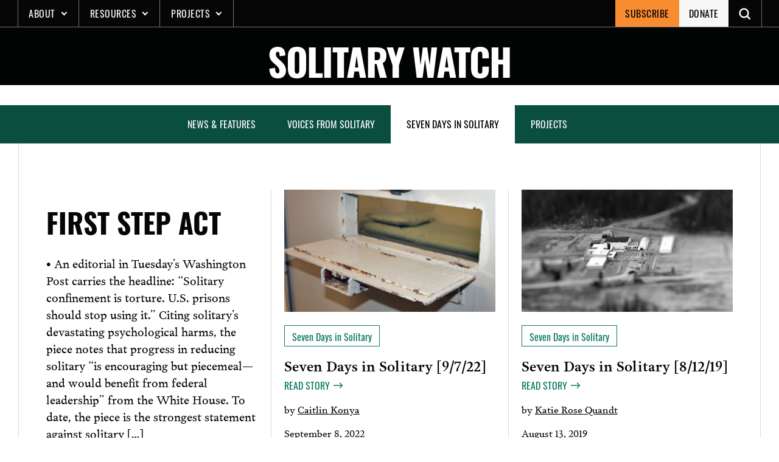

--- FILE ---
content_type: text/html; charset=UTF-8
request_url: https://solitarywatch.org/tag/first-step-act/
body_size: 17947
content:
<!doctype html>
<html lang="en-US" xmlns:og="http://opengraphprotocol.org/schema/" xmlns:fb="http://www.facebook.com/2008/fbml">

	<!--Head-->
	<head>
		<meta charset="UTF-8">
		<meta name="viewport" content="width=device-width, initial-scale=1">
		<link rel="profile" href="https://gmpg.org/xfn/11">
		<meta name='robots' content='index, follow, max-image-preview:large, max-snippet:-1, max-video-preview:-1' />
<!-- Jetpack Site Verification Tags -->
<meta name="google-site-verification" content="531i_2cZhjGp9aCCNKgNtAHbPxM2k6CIHARxkCRca6s" />

	<!-- This site is optimized with the Yoast SEO plugin v26.5 - https://yoast.com/wordpress/plugins/seo/ -->
	<link media="all" href="https://solitarywatch.org/wp-content/cache/autoptimize/css/autoptimize_5535a6f31bf0e6118ccc67699293eee6.css" rel="stylesheet"><title>First Step Act Archives - Solitary Watch</title>
	<link rel="canonical" href="https://solitarywatch.org/tag/first-step-act/" />
	<meta property="og:locale" content="en_US" />
	<meta property="og:type" content="article" />
	<meta property="og:title" content="First Step Act Archives - Solitary Watch" />
	<meta property="og:url" content="https://solitarywatch.org/tag/first-step-act/" />
	<meta property="og:site_name" content="Solitary Watch" />
	<meta property="og:image" content="https://solitarywatch.org/wp-content/uploads/2021/11/solitary-prisoner.jpg" />
	<meta property="og:image:width" content="852" />
	<meta property="og:image:height" content="480" />
	<meta property="og:image:type" content="image/jpeg" />
	<meta name="twitter:card" content="summary_large_image" />
	<meta name="twitter:site" content="@solitarywatch" />
	<script type="application/ld+json" class="yoast-schema-graph">{"@context":"https://schema.org","@graph":[{"@type":"CollectionPage","@id":"https://solitarywatch.org/tag/first-step-act/","url":"https://solitarywatch.org/tag/first-step-act/","name":"First Step Act Archives - Solitary Watch","isPartOf":{"@id":"https://solitarywatch.org/#website"},"primaryImageOfPage":{"@id":"https://solitarywatch.org/tag/first-step-act/#primaryimage"},"image":{"@id":"https://solitarywatch.org/tag/first-step-act/#primaryimage"},"thumbnailUrl":"https://solitarywatch.org/wp-content/uploads/2022/06/2012_US_youthinsolitary_BD.jpg","breadcrumb":{"@id":"https://solitarywatch.org/tag/first-step-act/#breadcrumb"},"inLanguage":"en-US"},{"@type":"ImageObject","inLanguage":"en-US","@id":"https://solitarywatch.org/tag/first-step-act/#primaryimage","url":"https://solitarywatch.org/wp-content/uploads/2022/06/2012_US_youthinsolitary_BD.jpg","contentUrl":"https://solitarywatch.org/wp-content/uploads/2022/06/2012_US_youthinsolitary_BD.jpg","width":300,"height":114,"caption":"Open slot in jail cell door"},{"@type":"BreadcrumbList","@id":"https://solitarywatch.org/tag/first-step-act/#breadcrumb","itemListElement":[{"@type":"ListItem","position":1,"name":"Home","item":"https://solitarywatch.org/"},{"@type":"ListItem","position":2,"name":"First Step Act"}]},{"@type":"WebSite","@id":"https://solitarywatch.org/#website","url":"https://solitarywatch.org/","name":"Solitary Watch","description":"Shining Light Into the Darkest Corners of the U.S Punishment System","publisher":{"@id":"https://solitarywatch.org/#organization"},"potentialAction":[{"@type":"SearchAction","target":{"@type":"EntryPoint","urlTemplate":"https://solitarywatch.org/?s={search_term_string}"},"query-input":{"@type":"PropertyValueSpecification","valueRequired":true,"valueName":"search_term_string"}}],"inLanguage":"en-US"},{"@type":"Organization","@id":"https://solitarywatch.org/#organization","name":"Solitary Watch","url":"https://solitarywatch.org/","logo":{"@type":"ImageObject","inLanguage":"en-US","@id":"https://solitarywatch.org/#/schema/logo/image/","url":"https://solitarywatch.org/wp-content/uploads/2023/07/sw_dot_org-stacked-wob-square-2000px-e1689695276565.png","contentUrl":"https://solitarywatch.org/wp-content/uploads/2023/07/sw_dot_org-stacked-wob-square-2000px-e1689695276565.png","width":1600,"height":1600,"caption":"Solitary Watch"},"image":{"@id":"https://solitarywatch.org/#/schema/logo/image/"},"sameAs":["https://www.facebook.com/SolitaryWatch/","https://x.com/solitarywatch","https://www.linkedin.com/company/solitary-watch/","https://www.instagram.com/solitary_watch"]}]}</script>
	<!-- / Yoast SEO plugin. -->


<link rel='dns-prefetch' href='//js.stripe.com' />
<link rel='dns-prefetch' href='//stats.wp.com' />
<link rel='dns-prefetch' href='//fonts.googleapis.com' />
<link rel='dns-prefetch' href='//use.typekit.net' />
<link rel='dns-prefetch' href='//jetpack.wordpress.com' />
<link rel='dns-prefetch' href='//s0.wp.com' />
<link rel='dns-prefetch' href='//public-api.wordpress.com' />
<link rel='dns-prefetch' href='//0.gravatar.com' />
<link rel='dns-prefetch' href='//1.gravatar.com' />
<link rel='dns-prefetch' href='//2.gravatar.com' />
<link rel='dns-prefetch' href='//www.googletagmanager.com' />
<link href='https://sp-ao.shortpixel.ai' rel='preconnect' />
<link rel="alternate" type="application/rss+xml" title="Solitary Watch &raquo; Feed" href="https://solitarywatch.org/feed/" />
<link rel="alternate" type="application/rss+xml" title="Solitary Watch &raquo; Comments Feed" href="https://solitarywatch.org/comments/feed/" />
<link rel="alternate" type="application/rss+xml" title="Solitary Watch &raquo; First Step Act Tag Feed" href="https://solitarywatch.org/tag/first-step-act/feed/" />

<link rel='stylesheet' id='givewp-campaign-blocks-fonts-css' href='https://fonts.googleapis.com/css2?family=Inter%3Awght%40400%3B500%3B600%3B700&#038;display=swap&#038;ver=6.9' type='text/css' media='all' />














<link rel='stylesheet' id='sw-fonts-css' href='https://use.typekit.net/icp0jla.css?ver=1.0.0' type='text/css' media='all' />

<script type="text/javascript" src="https://solitarywatch.org/wp-includes/js/jquery/jquery.min.js?ver=3.7.1" id="jquery-core-js"></script>



<script type="text/javascript" id="jquery-ui-datepicker-js-after">
/* <![CDATA[ */
jQuery(function(jQuery){jQuery.datepicker.setDefaults({"closeText":"Close","currentText":"Today","monthNames":["January","February","March","April","May","June","July","August","September","October","November","December"],"monthNamesShort":["Jan","Feb","Mar","Apr","May","Jun","Jul","Aug","Sep","Oct","Nov","Dec"],"nextText":"Next","prevText":"Previous","dayNames":["Sunday","Monday","Tuesday","Wednesday","Thursday","Friday","Saturday"],"dayNamesShort":["Sun","Mon","Tue","Wed","Thu","Fri","Sat"],"dayNamesMin":["S","M","T","W","T","F","S"],"dateFormat":"MM d, yy","firstDay":1,"isRTL":false});});
//# sourceURL=jquery-ui-datepicker-js-after
/* ]]> */
</script>






<script type="text/javascript" src="https://solitarywatch.org/wp-includes/js/dist/dom-ready.min.js?ver=f77871ff7694fffea381" id="wp-dom-ready-js"></script>
<script type="text/javascript" src="https://solitarywatch.org/wp-includes/js/dist/hooks.min.js?ver=dd5603f07f9220ed27f1" id="wp-hooks-js"></script>
<script type="text/javascript" src="https://solitarywatch.org/wp-includes/js/dist/i18n.min.js?ver=c26c3dc7bed366793375" id="wp-i18n-js"></script>
<script type="text/javascript" id="wp-i18n-js-after">
/* <![CDATA[ */
wp.i18n.setLocaleData( { 'text direction\u0004ltr': [ 'ltr' ] } );
//# sourceURL=wp-i18n-js-after
/* ]]> */
</script>
<script type="text/javascript" src="https://solitarywatch.org/wp-includes/js/dist/a11y.min.js?ver=cb460b4676c94bd228ed" id="wp-a11y-js"></script>
<script type="text/javascript" id="plupload-handlers-js-extra">
/* <![CDATA[ */
var pluploadL10n = {"queue_limit_exceeded":"You have attempted to queue too many files.","file_exceeds_size_limit":"%s exceeds the maximum upload size for this site.","zero_byte_file":"This file is empty. Please try another.","invalid_filetype":"This file cannot be processed by the web server.","not_an_image":"This file is not an image. Please try another.","image_memory_exceeded":"Memory exceeded. Please try another smaller file.","image_dimensions_exceeded":"This is larger than the maximum size. Please try another.","default_error":"An error occurred in the upload. Please try again later.","missing_upload_url":"There was a configuration error. Please contact the server administrator.","upload_limit_exceeded":"You may only upload 1 file.","http_error":"Unexpected response from the server. The file may have been uploaded successfully. Check in the Media Library or reload the page.","http_error_image":"The server cannot process the image. This can happen if the server is busy or does not have enough resources to complete the task. Uploading a smaller image may help. Suggested maximum size is 2560 pixels.","upload_failed":"Upload failed.","big_upload_failed":"Please try uploading this file with the %1$sbrowser uploader%2$s.","big_upload_queued":"%s exceeds the maximum upload size for the multi-file uploader when used in your browser.","io_error":"IO error.","security_error":"Security error.","file_cancelled":"File canceled.","upload_stopped":"Upload stopped.","dismiss":"Dismiss","crunching":"Crunching\u2026","deleted":"moved to the Trash.","error_uploading":"\u201c%s\u201d has failed to upload.","unsupported_image":"This image cannot be displayed in a web browser. For best results convert it to JPEG before uploading.","noneditable_image":"The web server cannot generate responsive image sizes for this image. Convert it to JPEG or PNG before uploading.","file_url_copied":"The file URL has been copied to your clipboard"};
//# sourceURL=plupload-handlers-js-extra
/* ]]> */
</script>

<script type="text/javascript" id="give_ffm_frontend-js-extra">
/* <![CDATA[ */
var give_ffm_frontend = {"ajaxurl":"https://solitarywatch.org/wp-admin/admin-ajax.php","error_message":"Please complete all required fields","submit_button_text":"Donate Now","nonce":"1adeb77f0a","confirmMsg":"Are you sure?","i18n":{"timepicker":{"choose_time":"Choose Time","time":"Time","hour":"Hour","minute":"Minute","second":"Second","done":"Done","now":"Now"},"repeater":{"max_rows":"You have added the maximum number of fields allowed."}},"plupload":{"url":"https://solitarywatch.org/wp-admin/admin-ajax.php?nonce=0f78ed910f","flash_swf_url":"https://solitarywatch.org/wp-includes/js/plupload/plupload.flash.swf","filters":[{"title":"Allowed Files","extensions":"*"}],"multipart":true,"urlstream_upload":true}};
//# sourceURL=give_ffm_frontend-js-extra
/* ]]> */
</script>

<script type="text/javascript" id="give-stripe-js-js-extra">
/* <![CDATA[ */
var give_stripe_vars = {"zero_based_currency":"","zero_based_currencies_list":["JPY","KRW","CLP","ISK","BIF","DJF","GNF","KHR","KPW","LAK","LKR","MGA","MZN","VUV"],"sitename":"Solitary Watch","checkoutBtnTitle":"Donate","publishable_key":"pk_live_51KoFeBE7swDatBCFnVi5ZEGxwLfCOcxoXKXBdAatyV9w0XUSPR8mUrDf3OKmwqojFjdsbVTWeODaPl0H3daZq4Qu00yln1MyH3","checkout_image":"","checkout_address":"on","checkout_processing_text":"Donation Processing...","give_version":"4.13.2","cc_fields_format":"single","card_number_placeholder_text":"Card Number","card_cvc_placeholder_text":"CVC","donate_button_text":"Donate Now","element_font_styles":{"cssSrc":false},"element_base_styles":{"color":"#32325D","fontWeight":500,"fontSize":"16px","fontSmoothing":"antialiased","::placeholder":{"color":"#222222"},":-webkit-autofill":{"color":"#e39f48"}},"element_complete_styles":{},"element_empty_styles":{},"element_invalid_styles":{},"float_labels":"","base_country":"US","preferred_locale":"en","stripe_card_update":"","stripe_becs_update":""};
//# sourceURL=give-stripe-js-js-extra
/* ]]> */
</script>
<script type="text/javascript" src="https://js.stripe.com/v3/?ver=4.13.2" id="give-stripe-js-js"></script>

<script type="text/javascript" id="give-js-extra">
/* <![CDATA[ */
var give_global_vars = {"ajaxurl":"https://solitarywatch.org/wp-admin/admin-ajax.php","checkout_nonce":"f8c8cc05df","currency":"USD","currency_sign":"$","currency_pos":"before","thousands_separator":",","decimal_separator":".","no_gateway":"Please select a payment method.","bad_minimum":"The minimum custom donation amount for this form is","bad_maximum":"The maximum custom donation amount for this form is","general_loading":"Loading...","purchase_loading":"Please Wait...","textForOverlayScreen":"\u003Ch3\u003EProcessing...\u003C/h3\u003E\u003Cp\u003EThis will only take a second!\u003C/p\u003E","number_decimals":"2","is_test_mode":"","give_version":"4.13.2","magnific_options":{"main_class":"give-modal","close_on_bg_click":false},"form_translation":{"payment-mode":"Please select payment mode.","give_first":"Please enter your first name.","give_last":"Please enter your last name.","give_email":"Please enter a valid email address.","give_user_login":"Invalid email address or username.","give_user_pass":"Enter a password.","give_user_pass_confirm":"Enter the password confirmation.","give_agree_to_terms":"You must agree to the terms and conditions."},"confirm_email_sent_message":"Please check your email and click on the link to access your complete donation history.","ajax_vars":{"ajaxurl":"https://solitarywatch.org/wp-admin/admin-ajax.php","ajaxNonce":"37a083d2eb","loading":"Loading","select_option":"Please select an option","default_gateway":"stripe","permalinks":"1","number_decimals":2},"cookie_hash":"990b04a7e754e3e7b9bd1dbd83d85e61","session_nonce_cookie_name":"wp-give_session_reset_nonce_990b04a7e754e3e7b9bd1dbd83d85e61","session_cookie_name":"wp-give_session_990b04a7e754e3e7b9bd1dbd83d85e61","delete_session_nonce_cookie":"0"};
var giveApiSettings = {"root":"https://solitarywatch.org/wp-json/give-api/v2/","rest_base":"give-api/v2"};
//# sourceURL=give-js-extra
/* ]]> */
</script>

<script type="text/javascript" id="give-fee-recovery-js-extra">
/* <![CDATA[ */
var give_fee_recovery_object = {"give_fee_zero_based_currency":"[\"JPY\",\"KRW\",\"CLP\",\"ISK\",\"BIF\",\"DJF\",\"GNF\",\"KHR\",\"KPW\",\"LAK\",\"LKR\",\"MGA\",\"MZN\",\"VUV\"]"};
//# sourceURL=give-fee-recovery-js-extra
/* ]]> */
</script>


<script type="text/javascript" id="give_recurring_script-js-extra">
/* <![CDATA[ */
var Give_Recurring_Vars = {"email_access":"1","pretty_intervals":{"1":"Every","2":"Every two","3":"Every three","4":"Every four","5":"Every five","6":"Every six"},"pretty_periods":{"day":"Daily","week":"Weekly","month":"Monthly","quarter":"Quarterly","half-year":"Semi-Annually","year":"Yearly"},"messages":{"daily_forbidden":"The selected payment method does not support daily recurring giving. Please select another payment method or supported giving frequency.","confirm_cancel":"Are you sure you want to cancel this subscription?"},"multi_level_message_pre_text":"You have chosen to donate"};
//# sourceURL=give_recurring_script-js-extra
/* ]]> */
</script>

<link rel="https://api.w.org/" href="https://solitarywatch.org/wp-json/" /><link rel="alternate" title="JSON" type="application/json" href="https://solitarywatch.org/wp-json/wp/v2/tags/105928806" /><link rel="EditURI" type="application/rsd+xml" title="RSD" href="https://solitarywatch.org/xmlrpc.php?rsd" />
<meta name="generator" content="WordPress 6.9" />
<meta name="generator" content="Site Kit by Google 1.167.0" /><script id="mcjs">!function(c,h,i,m,p){m=c.createElement(h),p=c.getElementsByTagName(h)[0],m.async=1,m.src=i,p.parentNode.insertBefore(m,p)}(document,"script","https://chimpstatic.com/mcjs-connected/js/users/bff3eb200558daa60c868800a/1fb3f5a49f2da88a44b007d8c.js");</script>
<!-- Google tag (gtag.js) -->
<script async src="https://www.googletagmanager.com/gtag/js?id=G-804JP2FBDH"></script>
<script>
  window.dataLayer = window.dataLayer || [];
  function gtag(){dataLayer.push(arguments);}
  gtag('js', new Date());

  gtag('config', 'G-804JP2FBDH');
</script><script type="text/javascript">//<![CDATA[
  function external_links_in_new_windows_loop() {
    if (!document.links) {
      document.links = document.getElementsByTagName('a');
    }
    var change_link = false;
    var force = '';
    var ignore = '';

    for (var t=0; t<document.links.length; t++) {
      var all_links = document.links[t];
      change_link = false;
      
      if(document.links[t].hasAttribute('onClick') == false) {
        // forced if the address starts with http (or also https), but does not link to the current domain
        if(all_links.href.search(/^http/) != -1 && all_links.href.search('solitarywatch.org') == -1 && all_links.href.search(/^#/) == -1) {
          // console.log('Changed ' + all_links.href);
          change_link = true;
        }
          
        if(force != '' && all_links.href.search(force) != -1) {
          // forced
          // console.log('force ' + all_links.href);
          change_link = true;
        }
        
        if(ignore != '' && all_links.href.search(ignore) != -1) {
          // console.log('ignore ' + all_links.href);
          // ignored
          change_link = false;
        }

        if(change_link == true) {
          // console.log('Changed ' + all_links.href);
          document.links[t].setAttribute('onClick', 'javascript:window.open(\'' + all_links.href.replace(/'/g, '') + '\', \'_blank\', \'noopener\'); return false;');
          document.links[t].removeAttribute('target');
        }
      }
    }
  }
  
  // Load
  function external_links_in_new_windows_load(func)
  {  
    var oldonload = window.onload;
    if (typeof window.onload != 'function'){
      window.onload = func;
    } else {
      window.onload = function(){
        oldonload();
        func();
      }
    }
  }

  external_links_in_new_windows_load(external_links_in_new_windows_loop);
  //]]></script>

<meta name="generator" content="Give v4.13.2" />
	
		
<!-- Meta Pixel Code -->
<script type='text/javascript'>
!function(f,b,e,v,n,t,s){if(f.fbq)return;n=f.fbq=function(){n.callMethod?
n.callMethod.apply(n,arguments):n.queue.push(arguments)};if(!f._fbq)f._fbq=n;
n.push=n;n.loaded=!0;n.version='2.0';n.queue=[];t=b.createElement(e);t.async=!0;
t.src=v;s=b.getElementsByTagName(e)[0];s.parentNode.insertBefore(t,s)}(window,
document,'script','https://connect.facebook.net/en_US/fbevents.js');
</script>
<!-- End Meta Pixel Code -->
<script type='text/javascript'>var url = window.location.origin + '?ob=open-bridge';
            fbq('set', 'openbridge', '700872872582740', url);
fbq('init', '700872872582740', {}, {
    "agent": "wordpress-6.9-4.1.5"
})</script><script type='text/javascript'>
    fbq('track', 'PageView', []);
  </script>
<!-- Google Tag Manager snippet added by Site Kit -->
<script type="text/javascript">
/* <![CDATA[ */

			( function( w, d, s, l, i ) {
				w[l] = w[l] || [];
				w[l].push( {'gtm.start': new Date().getTime(), event: 'gtm.js'} );
				var f = d.getElementsByTagName( s )[0],
					j = d.createElement( s ), dl = l != 'dataLayer' ? '&l=' + l : '';
				j.async = true;
				j.src = 'https://www.googletagmanager.com/gtm.js?id=' + i + dl;
				f.parentNode.insertBefore( j, f );
			} )( window, document, 'script', 'dataLayer', 'GTM-M8Z9PJQL' );
			
/* ]]> */
</script>

<!-- End Google Tag Manager snippet added by Site Kit -->
<link rel="icon" href="https://sp-ao.shortpixel.ai/client/to_auto,q_glossy,ret_img,w_32,h_32/https://solitarywatch.org/wp-content/uploads/2022/04/cropped-sw-favicon@512x512-32x32.png" sizes="32x32" />
<link rel="icon" href="https://sp-ao.shortpixel.ai/client/to_auto,q_glossy,ret_img,w_192,h_192/https://solitarywatch.org/wp-content/uploads/2022/04/cropped-sw-favicon@512x512-192x192.png" sizes="192x192" />
<link rel="apple-touch-icon" href="https://sp-ao.shortpixel.ai/client/to_auto,q_glossy,ret_img,w_180,h_180/https://solitarywatch.org/wp-content/uploads/2022/04/cropped-sw-favicon@512x512-180x180.png" />
<meta name="msapplication-TileImage" content="https://solitarywatch.org/wp-content/uploads/2022/04/cropped-sw-favicon@512x512-270x270.png" />
		
			</head>
	<!--END Head-->

<body class="archive tag tag-first-step-act tag-105928806 wp-custom-logo wp-theme-sw give-recurring jps-theme-sw" id="body">
		<!-- Google Tag Manager (noscript) snippet added by Site Kit -->
		<noscript>
			<iframe src="https://www.googletagmanager.com/ns.html?id=GTM-M8Z9PJQL" height="0" width="0" style="display:none;visibility:hidden"></iframe>
		</noscript>
		<!-- End Google Tag Manager (noscript) snippet added by Site Kit -->
		
<!-- Meta Pixel Code -->
<noscript>
<img height="1" width="1" style="display:none" alt="fbpx"
src="https://www.facebook.com/tr?id=700872872582740&ev=PageView&noscript=1" />
</noscript>
<!-- End Meta Pixel Code -->
	<div id="page" class="site">
		<a class="skip-link screen-reader-text" href="#primary">Skip to content</a>

		

		<!--Header-->
		<div id="headerOuter">
			<!--Alertbar-->
			
			<!--END Alertbar-->
			<header class="header header--site" id="header">
				
<div class="header__logo-outer">
    <a href="https://solitarywatch.org/" class="custom-logo-link" rel="home"><img width="100" height="100" src="https://sp-ao.shortpixel.ai/client/to_auto,q_glossy,ret_img,w_100,h_100/https://solitarywatch.org/wp-content/uploads/2022/02/sw-menu-logo.png" class="custom-logo" alt="SW logo" decoding="async" /></a></div>				<div class="header__mobile-btn">
    <button 
        class="nav-toggler collapsed"
        id="navOpen" 
        onclick="this.classList.toggle('opened');this.setAttribute('aria-expanded', this.classList.contains('opened'))" 
        data-target="#PrimaryNav"
        data-toggle="collapse"
        aria-controls="mainNav" 
        aria-expanded="false" 
        aria-label="Toggle navigation"
    >
    <svg viewBox="0 0 100 80" width="30" height="30" class="header__mobile-btn--ico">
        <rect y="16" width="95" height="8" fill="#fff"></rect>
        <rect y="45" width="80" height="8" fill="#fff"></rect>
        <rect y="72" width="95" height="8" fill="#fff"></rect>
    </svg>

    <span class="header__mobile-btn--txt">MENU</span>
    </button>
</div>				

<nav class="header__nav" id="mainNav" aria-label="primary">
    <div class="mobile-nav-header">
        <span class="menu-label">MENU</span>
        
    <button type='button' class='btn btn--close mobile-nav-close'  id='mobileNavClose' aria-controls='mainNav'>
      <p class='scrn-rdr-txt'>close</p>
        <svg xmlns='http://www.w3.org/2000/svg' width='19' height='18' viewbox='0 0 19 19' aria-hidden='true'>
          <title>Close view</title>
          <g transform='translate(-206.694 -4382.689)'>
            <g transform='translate(207.755 4383.75)'>
              <path class='ico__path' d='M207.755,4401.75l18-18' transform='translate(-207.755 -4383.75)' />
              <path class='ico__path' d='M225.755,4401.75l-18-18' transform='translate(-207.755 -4383.75)' />
            </g>
          </g>
        </svg>
        <span>close</span>
      
      
    </button>        <div class="mobile-nav-header__bottom"></div>
    </div>
    <label for="searchForm" class="scrn-rdr-txt">Search Solitary Watch</label>
    <form role="search" method="get" id="searchForm" class="header__search-form" action="https://solitarywatch.org/">
        <input type="search" class="search-field" id="searchInput" name="s" title="search" placeholder="Search Solitary Watch&hellip;" value="" />
        <button type="submit" class="search-submit search-btn" aria-label="Open Search">
            <span class="scrn-rdr-txt">Search</span>
            <svg class="hide-desktop" width="22" height="22" viewBox="0 0 22 22" fill="none" xmlns="http://www.w3.org/2000/svg">
                <path d="M21.5625 19.8125L15.0633 13.3121C16.0629 11.9996 16.6254 10.3121 16.6254 8.4992C16.6254 3.9992 13.0008 0.374603 8.5008 0.374603C4.0008 0.374603 0.375 4.0004 0.375 8.5004C0.375 13.0004 3.9996 16.625 8.4996 16.625C10.3125 16.625 11.9367 16.0625 13.3125 15.0629L19.8129 21.5633C20.0625 21.8129 20.3754 21.9383 20.6883 21.9383C21.0012 21.9383 21.3129 21.8129 21.5637 21.5633C22.0629 21.0629 22.0629 20.3129 21.5625 19.8125L21.5625 19.8125ZM8.5008 14.1254C5.3754 14.1254 2.8758 11.6258 2.8758 8.5004C2.8758 5.375 5.3754 2.8754 8.5008 2.8754C11.6262 2.8754 14.1258 5.375 14.1258 8.5004C14.1258 11.6246 11.625 14.1254 8.5008 14.1254Z" fill="#f8f7f7"></path>
            </svg>
            <svg class="hide-mobile" width="24" height="24" xmlns="http://www.w3.org/2000/svg" fill-rule="evenodd" clip-rule="evenodd">
                <path d="M21.883 12l-7.527 6.235.644.765 9-7.521-9-7.479-.645.764 7.529 6.236h-21.884v1h21.883z" fill="#f8f7f7"/>
            </svg>
        </button>
    </form>
    <div class="header__nav-mobile-scroll">
        <ul id="menuPrimary" class="header__nav-menu"><li id="menu-item-24593" class="menu-item menu-item-type-custom menu-item-object-custom menu-item-has-children menu-item-24593"><a href="#">About</a>
<ul class="sub-menu">
	<li id="menu-item-11380" class="menu-item menu-item-type-post_type menu-item-object-page menu-item-11380"><a href="https://solitarywatch.org/about/">About Solitary Watch</a></li>
	<li id="menu-item-27480" class="menu-item menu-item-type-post_type menu-item-object-page menu-item-27480"><a href="https://solitarywatch.org/about/staff-advisors/">Staff &#038; Advisors</a></li>
	<li id="menu-item-27655" class="menu-item menu-item-type-post_type menu-item-object-page menu-item-27655"><a href="https://solitarywatch.org/about/internships/">Internships &#038; Volunteer Opportunities</a></li>
	<li id="menu-item-27481" class="menu-item menu-item-type-post_type menu-item-object-page menu-item-27481"><a href="https://solitarywatch.org/about/supporters/">Support SW</a></li>
	<li id="menu-item-24598" class="menu-item menu-item-type-post_type menu-item-object-page menu-item-24598"><a href="https://solitarywatch.org/contact/">Contact</a></li>
</ul>
</li>
<li id="menu-item-24594" class="menu-item menu-item-type-custom menu-item-object-custom menu-item-has-children menu-item-24594"><a href="#">Resources</a>
<ul class="sub-menu">
	<li id="menu-item-24596" class="menu-item menu-item-type-post_type menu-item-object-page menu-item-24596"><a href="https://solitarywatch.org/facts/faq/">Solitary Confinement in the U.S.: The Facts (English, Spanish &#038; French)</a></li>
	<li id="menu-item-24597" class="menu-item menu-item-type-post_type menu-item-object-page menu-item-24597"><a href="https://solitarywatch.org/facts/fact-sheets/">SW Fact Sheets</a></li>
	<li id="menu-item-34980" class="menu-item menu-item-type-post_type menu-item-object-page menu-item-34980"><a href="https://solitarywatch.org/off-site-articles/">SW in Other Media Outlets</a></li>
	<li id="menu-item-32119" class="menu-item menu-item-type-post_type menu-item-object-page menu-item-32119"><a href="https://solitarywatch.org/calculating-torture/">SW Reports: Calculating Torture: 2023 Count of People in Solitary</a></li>
	<li id="menu-item-27455" class="menu-item menu-item-type-custom menu-item-object-custom menu-item-27455"><a href="https://solitarywatch.org/2020/06/15/new-report-finds-that-500-increase-in-use-of-solitary-confinement-during-covid-19-puts-hundreds-of-thousands-of-people-at-risk/">SW Reports: COVID-19 and Solitary</a></li>
	<li id="menu-item-27454" class="menu-item menu-item-type-post_type menu-item-object-post menu-item-27454"><a href="https://solitarywatch.org/2019/06/25/groundbreaking-new-report-exposes-impact-of-solitary-confinement-in-louisiana-state-prisons/">SW Reports: Louisiana On Lockdown</a></li>
	<li id="menu-item-27452" class="menu-item menu-item-type-post_type menu-item-object-page menu-item-27452"><a href="https://solitarywatch.org/new-book-hell-is-a-very-small-place-voices-from-solitary-confinement/">SW Book: Hell Is A Very Small Place (with Reading Guide)</a></li>
	<li id="menu-item-34621" class="menu-item menu-item-type-post_type menu-item-object-page menu-item-34621"><a href="https://solitarywatch.org/resources-for-action/">Resources For Action</a></li>
</ul>
</li>
<li id="menu-item-24595" class="menu-item menu-item-type-custom menu-item-object-custom menu-item-has-children menu-item-24595"><a href="#">Projects</a>
<ul class="sub-menu">
	<li id="menu-item-27506" class="menu-item menu-item-type-post_type menu-item-object-page menu-item-27506"><a href="https://solitarywatch.org/reporting-project/">The Ridgeway Reporting Project</a></li>
	<li id="menu-item-24603" class="menu-item menu-item-type-post_type menu-item-object-page menu-item-24603"><a href="https://solitarywatch.org/about-lifelines/">Lifelines to Solitary</a></li>
	<li id="menu-item-24604" class="menu-item menu-item-type-post_type menu-item-object-page menu-item-24604"><a href="https://solitarywatch.org/photo-requests-solitary/">Photo Requests From Solitary</a></li>
</ul>
</li>
</ul>    </div>
</nav>				
<div id="secondaryNav" class="header__nav-secondary">
    <nav class="header__secondary-nav" id="secondaryNav" aria-label="secondary">
        <ul id="menuSecondary" class="header__nav-secondary"><li id="menu-item-24589" class="menu-item menu-item-type-custom menu-item-object-custom menu-item-24589"><a href="http://eepurl.com/dJw9co">Subscribe</a></li>
<li id="menu-item-27695" class="menu-item menu-item-type-post_type menu-item-object-give_forms menu-item-27695"><a href="https://solitarywatch.org/donations/donate/">Donate</a></li>
</ul>    </nav>
    <button class="btn open-search-btn" id="searchOpen" aria-label="Toggle search" aria-expanded="false" aria-controls="searchInput">
        <p class="scrn-rdr-txt">Search</p>
        <svg width="19" height="19" viewBox="0 0 19 19" fill="none" xmlns="http://www.w3.org/2000/svg">
            <path d="M21.5625 19.8125L15.0633 13.3121C16.0629 11.9996 16.6254 10.3121 16.6254 8.4992C16.6254 3.9992 13.0008 0.374603 8.5008 0.374603C4.0008 0.374603 0.375 4.0004 0.375 8.5004C0.375 13.0004 3.9996 16.625 8.4996 16.625C10.3125 16.625 11.9367 16.0625 13.3125 15.0629L19.8129 21.5633C20.0625 21.8129 20.3754 21.9383 20.6883 21.9383C21.0012 21.9383 21.3129 21.8129 21.5637 21.5633C22.0629 21.0629 22.0629 20.3129 21.5625 19.8125L21.5625 19.8125ZM8.5008 14.1254C5.3754 14.1254 2.8758 11.6258 2.8758 8.5004C2.8758 5.375 5.3754 2.8754 8.5008 2.8754C11.6262 2.8754 14.1258 5.375 14.1258 8.5004C14.1258 11.6246 11.625 14.1254 8.5008 14.1254Z" fill="#f8f7f7"></path>
        </svg>
    </button>
    
    <button type='button' class='btn btn--close search-close'  id='searchClose' >
      <p class='scrn-rdr-txt'>close</p>
        <svg xmlns='http://www.w3.org/2000/svg' width='19' height='18' viewbox='0 0 19 19' aria-hidden='true'>
          <title>Close view</title>
          <g transform='translate(-206.694 -4382.689)'>
            <g transform='translate(207.755 4383.75)'>
              <path class='ico__path' d='M207.755,4401.75l18-18' transform='translate(-207.755 -4383.75)' />
              <path class='ico__path' d='M225.755,4401.75l-18-18' transform='translate(-207.755 -4383.75)' />
            </g>
          </g>
        </svg>
        <span></span>
      
      
    </button></div>			</header>
		</div>
		<!--END Header-->
    
<header class='hero hero--txt-img-bkg int-header' id='banner' custom-attr='attr' ><div class='hero__container'><div class='hero__txt'><a href='https://solitarywatch.org'><h1  class='hero__title' >Solitary Watch</h1></a></div><div class='lazyload hero__img' aria-label='Hero image alt-text' data-bg="" style='background-image: url(data:image/svg+xml,%3Csvg%20xmlns=%22http://www.w3.org/2000/svg%22%20viewBox=%220%200%20500%20300%22%3E%3C/svg%3E)'></div></div></header>	

<div class="post-filters">
    <div class="btn-wrap">
        <button class="show-filters-btn" id="showFilters" aria-controls="postFilters" aria-expanded="false">Filters</button>
    </div>
    <nav class="filters" id="postFilters">
        <div class="actions">
            <span class="label">Filters</span>
            
    <button type='button' class='btn btn--close filters-close'  id='filtersClose' aria-controls='postFilters'>
      <p class='scrn-rdr-txt'>close</p>
        <svg xmlns='http://www.w3.org/2000/svg' width='19' height='18' viewbox='0 0 19 19' aria-hidden='true'>
          <title>Close view</title>
          <g transform='translate(-206.694 -4382.689)'>
            <g transform='translate(207.755 4383.75)'>
              <path class='ico__path' d='M207.755,4401.75l18-18' transform='translate(-207.755 -4383.75)' />
              <path class='ico__path' d='M225.755,4401.75l-18-18' transform='translate(-207.755 -4383.75)' />
            </g>
          </g>
        </svg>
        <span>close</span>
      
      
    </button>        </div>
        <div class="filter-btns">
            <ul>
                                                            <li >


                            <a id="filter-input-24584" aria-controls="grid" aria-selected="false" 
                                class="filter-btn " 
                                name="post-filter" 
                                href="https://solitarywatch.org/category/news-features/"
                            >
                            News &amp; Features                            </a>
                        </li>

                                            <li >


                            <a id="filter-input-24586" aria-controls="grid" aria-selected="false" 
                                class="filter-btn " 
                                name="post-filter" 
                                href="https://solitarywatch.org/category/voices/"
                            >
                            Voices from Solitary                            </a>
                        </li>

                                            <li >


                            <a id="filter-input-24585" aria-controls="grid" aria-selected="true" 
                                class="filter-btn  selected" 
                                name="post-filter" 
                                href="https://solitarywatch.org/category/seven-days/"
                            >
                            Seven Days in Solitary                            </a>
                        </li>

                                            <li >


                            <a id="filter-input-27381" aria-controls="grid" aria-selected="false" 
                                class="filter-btn " 
                                name="post-filter" 
                                href="https://solitarywatch.org/category/projects/"
                            >
                            Projects                            </a>
                        </li>

                                                </ul>
        </div>
    </nav>
</div>


 	<main id="primary" class="main container">
				<div class="grid" id="grid" role="region" aria-live="polite">
											<article class="grid__item" id="latestCallout">
							<div class="outer js-latest-link">
								<h2>First Step Act</h2>
								<div class="content" id="latestContent">
									<p class="js-latest-excerpt">•&nbsp;An editorial in Tuesday&#8217;s Washington Post carries the headline: &#8220;Solitary confinement is torture. U.S. prisons should stop using it.&#8221; Citing solitary&#8217;s devastating psychological harms, the piece notes that progress in reducing solitary &#8220;is encouraging but piecemeal—and would benefit from federal leadership&#8221; from the White House. To date, the piece is the strongest statement against solitary [&hellip;]</p>
								</div>
							</div>
						</article>
									<article class="grid__item post-js" id="post-29957">
					<div class="outer">
						<div class="lazyload img" data-bg="https://sp-ao.shortpixel.ai/client/to_auto,q_glossy,ret_img/https://solitarywatch.org/wp-content/uploads/2022/06/2012_US_youthinsolitary_BD.jpg" style="background-image: url(data:image/svg+xml,%3Csvg%20xmlns=%22http://www.w3.org/2000/svg%22%20viewBox=%220%200%20500%20300%22%3E%3C/svg%3E)"></div>
						<div class="content">
														<a class="cat-label__link" href="https://solitarywatch.org/category/seven-days/"><span class="cat-label">Seven Days in Solitary</span></a>
														
													<a class="grid__item--title" href="https://solitarywatch.org/2022/09/08/seven-days-in-solitary-9-07-22/">
								<h3 class="h6">Seven Days in Solitary [9/7/22]</h3>
								<span class="cta">Read Story 
                					<svg xmlns="http://www.w3.org/2000/svg" width="15.5" height="9.588" viewBox="0 0 15.5 9.588" aria-hidden="true"><title>Arrow pointing right</title><g transform="translate(6.75 1.061)"><g transform="translate(0 0)"><path d="M425.75,346h14" transform="translate(-431.75 -342.267)" fill="none" stroke="#7e7e7e" stroke-linecap="round" stroke-linejoin="round" stroke-width="1.5"/><path d="M431.75,335.5l3.733,3.733-3.733,3.733" transform="translate(-427.483 -335.5)" fill="none" stroke="#7e7e7e" stroke-linecap="round" stroke-linejoin="round" stroke-width="1.5"/></g></g></svg>
            					</span>
							</a>
							<div class="post-meta">
								<p class="auth">by <a href="https://solitarywatch.org/author/caitlin-konya/">Caitlin Konya</a></p>
								<p class="date">September 8, 2022</p>
							</div>
						</div>
					</div>
				</article>		
								
										<article class="grid__item post-js" id="post-21328">
					<div class="outer">
						<div class="lazyload img" data-bg="https://sp-ao.shortpixel.ai/client/to_auto,q_glossy,ret_img/https://solitarywatch.org/wp-content/uploads/2015/11/lemon_creek_cc_ts_low.jpg" style="background-image: url(data:image/svg+xml,%3Csvg%20xmlns=%22http://www.w3.org/2000/svg%22%20viewBox=%220%200%20500%20300%22%3E%3C/svg%3E)"></div>
						<div class="content">
														<a class="cat-label__link" href="https://solitarywatch.org/category/seven-days/"><span class="cat-label">Seven Days in Solitary</span></a>
														
													<a class="grid__item--title" href="https://solitarywatch.org/2019/08/13/seven-days-in-solitary-81219/">
								<h3 class="h6">Seven Days in Solitary [8/12/19]</h3>
								<span class="cta">Read Story 
                					<svg xmlns="http://www.w3.org/2000/svg" width="15.5" height="9.588" viewBox="0 0 15.5 9.588" aria-hidden="true"><title>Arrow pointing right</title><g transform="translate(6.75 1.061)"><g transform="translate(0 0)"><path d="M425.75,346h14" transform="translate(-431.75 -342.267)" fill="none" stroke="#7e7e7e" stroke-linecap="round" stroke-linejoin="round" stroke-width="1.5"/><path d="M431.75,335.5l3.733,3.733-3.733,3.733" transform="translate(-427.483 -335.5)" fill="none" stroke="#7e7e7e" stroke-linecap="round" stroke-linejoin="round" stroke-width="1.5"/></g></g></svg>
            					</span>
							</a>
							<div class="post-meta">
								<p class="auth">by <a href="https://solitarywatch.org/author/katierosequandt/">Katie Rose Quandt</a></p>
								<p class="date">August 13, 2019</p>
							</div>
						</div>
					</div>
				</article>		
								
										<article class="grid__item post-js" id="post-20484">
					<div class="outer">
						<div class="lazyload img" data-bg="https://sp-ao.shortpixel.ai/client/to_auto,q_glossy,ret_img/https://solitarywatch.org/wp-content/uploads/2017/04/supermaxdooraa-resized-feature-7days-redban.jpg" style="background-image: url(data:image/svg+xml,%3Csvg%20xmlns=%22http://www.w3.org/2000/svg%22%20viewBox=%220%200%20500%20300%22%3E%3C/svg%3E)"></div>
						<div class="content">
														<a class="cat-label__link" href="https://solitarywatch.org/category/news-features/"><span class="cat-label">News &amp; Features</span></a>
														
													<a class="grid__item--title" href="https://solitarywatch.org/2019/01/04/how-many-people-are-in-solitary-today/">
								<h3 class="h6">How Many People Are in Solitary Confinement Today?</h3>
								<span class="cta">Read Story 
                					<svg xmlns="http://www.w3.org/2000/svg" width="15.5" height="9.588" viewBox="0 0 15.5 9.588" aria-hidden="true"><title>Arrow pointing right</title><g transform="translate(6.75 1.061)"><g transform="translate(0 0)"><path d="M425.75,346h14" transform="translate(-431.75 -342.267)" fill="none" stroke="#7e7e7e" stroke-linecap="round" stroke-linejoin="round" stroke-width="1.5"/><path d="M431.75,335.5l3.733,3.733-3.733,3.733" transform="translate(-427.483 -335.5)" fill="none" stroke="#7e7e7e" stroke-linecap="round" stroke-linejoin="round" stroke-width="1.5"/></g></g></svg>
            					</span>
							</a>
							<div class="post-meta">
								<p class="auth">by <a href="https://solitarywatch.org/author/joshuamanson/">Joshua Manson</a></p>
								<p class="date">January 4, 2019</p>
							</div>
						</div>
					</div>
				</article>		
								
			
		

		</div>
		
 					<nav class="paging" role="navigation" aria-label="Pagination Navigation">
 					    <a href="https://solitarywatch.org/tag/first-step-act/" class="paging__prev  paging__prev--disabled " aria-label="Previous page">
 					    	<figure class="ico-prev">
                  <svg xmlns="http://www.w3.org/2000/svg" width="21.5" height="17.046" viewBox="0 0 21.5 17.046">
                    <g id="Group_5539" data-name="Group 5539" transform="translate(-554 -5579.589)">
                      <g id="Arrows-Diagrams_Arrows_arrow-right" data-name="Arrows-Diagrams / Arrows / arrow-right" transform="translate(565.8 5595.223) rotate(180)">
                        <g id="Group_73" data-name="Group 73" transform="translate(2.8 0)">
                          <g id="Regular_73" data-name="Regular 73">
                            <path id="Shape_254" data-name="Shape 254" d="M0,0,8,7.111,0,14.222" fill="none" stroke="currentColor" stroke-linecap="round" stroke-linejoin="round" stroke-width="2"/>
                          </g>
                        </g>
                      </g>
                      <line id="Line_1174" data-name="Line 1174" x2="19" transform="translate(555.5 5588.5)" fill="none" stroke="currentColor" stroke-linecap="round" stroke-width="2"/>
                    </g>
                  </svg>

 							</figure>

 					    	<span>Previous</span>
 					    </a>

 					    <ul>
 					        <li class="hidden-xs  is-current">
 					            <a href="https://solitarywatch.org/tag/first-step-act/" aria-current='true' aria-label='Current page, page 1'>1</a>
 					        </li>

 					        <li>
 					        	<div class="paging__select">
 					        		<div class="select">
 					        			<label for="select" class="scrn-rdr-txt">Select Page</label>

 					        			<select id="select" aria-controls='grid' name="">
                          <option value="">Page 1</option>
                                                      <option value="https://solitarywatch.org/tag/first-step-act/">1</option>
                             					        			</select>
 					        		</div><!-- /.select -->
 					        	</div><!-- /.paging__select -->
 					        </li>

 					        <li class="hidden-xs  is-current">
 					            <a href="https://solitarywatch.org/tag/first-step-act/" aria-current='true' aria-label='Current page, page 1'>1</a>
 					        </li>
 					    </ul>

 					    <a href="https://solitarywatch.org/tag/first-step-act/page/2/" class="paging__next  paging__prev--disabled " aria-label="Next page">
 					    	<span>Next</span>

 					    	<figure class="ico-next">
								<svg xmlns="http://www.w3.org/2000/svg" width="21.5" height="17.046" viewBox="0 0 21.5 17.046">
									<g id="Group_5558" data-name="Group 5558" transform="translate(1 1.412)">
									<g id="Arrows-Diagrams_Arrows_arrow-right" data-name="Arrows-Diagrams / Arrows / arrow-right" transform="translate(11.5 0)">
										<g id="Group_73" data-name="Group 73">
										<g id="Regular_73" data-name="Regular 73">
											<path id="Shape_254" data-name="Shape 254" d="M0,14.223,8,7.111,0,0" fill="none" stroke="currentColor" stroke-linecap="round" stroke-linejoin="round" stroke-width="2"/>
										</g>
										</g>
									</g>
									<line id="Line_1174" data-name="Line 1174" x1="19" transform="translate(0 7.5)" fill="none" stroke="currentColor" stroke-linecap="round" stroke-width="2"/>
									</g>
								</svg>
 							</figure>
 					    </a>
					</nav><!-- /.paging -->
 	</main><!-- #main -->

     <footer class="footer">
        <div class="footer__main container">
            <div class="footer__left col">
                                    <p>P.O. Box 11374<br />
Washington, DC 20008</p>
<p>info@solitarywatch.org</p>
                            </div>
            <div class="footer__center col">
                <p class="h1">Solitary Watch</p>
                <div class="socials">
                    <!-- no socials defined --><ul class='socials '  ><li class='socials__social socials__social--bluesky'><a href='https://solitarywatch.bsky.social' target='_blank'><span class='screen-reader-text'>Visit our bluesky page</span></a></li><li class='socials__social socials__social--facebook'><a href='https://www.facebook.com/SolitaryWatch' target='_blank'><span class='screen-reader-text'>Visit our facebook page</span></a></li><li class='socials__social socials__social--twitter'><a href='https://twitter.com/solitarywatch' target='_blank'><span class='screen-reader-text'>Visit our twitter page</span></a></li><li class='socials__social socials__social--instagram'><a href='https://www.instagram.com/solitary_watch/?hl=en' target='_blank'><span class='screen-reader-text'>Visit our instagram page</span></a></li><li class='socials__social socials__social--linkedin'><a href='https://www.linkedin.com/company/solitary-watch' target='_blank'><span class='screen-reader-text'>Visit our linkedin page</span></a></li><li class='socials__social socials__social--rss'><a href='/feed' target='_blank'><span class='screen-reader-text'>Visit our rss page</span></a></li></ul>                </div>
                <p class="footer__site-info">
                    &copy; Copyright 2026, Solitary Watch                </p>
            </div>
            <div class="footer__right col">
                                    <p>Read about <a href="/about/rights-and-permissions/">rights and permissions.</a></p>
<p><a href="https://creativecommons.org/licenses/by-nc-nd/4.0/" target="_blank" rel="noopener"><noscript><img decoding="async" class="alignnone" src="https://i.creativecommons.org/l/by-nc-nd/4.0/88x31.png" alt="Creative Commons License" width="88" height="31" /></noscript><img decoding="async" class="lazyload alignnone" src='data:image/svg+xml,%3Csvg%20xmlns=%22http://www.w3.org/2000/svg%22%20viewBox=%220%200%2088%2031%22%3E%3C/svg%3E' data-src="https://i.creativecommons.org/l/by-nc-nd/4.0/88x31.png" alt="Creative Commons License" width="88" height="31" /></a></p>
<div class="wp-block-image">
<p>&nbsp;</p>
</div>
                            </div>
        </div>
    </footer>

    </div><!-- #page -->

    <script type="speculationrules">
{"prefetch":[{"source":"document","where":{"and":[{"href_matches":"/*"},{"not":{"href_matches":["/wp-*.php","/wp-admin/*","/wp-content/uploads/*","/wp-content/*","/wp-content/plugins/*","/wp-content/themes/sw/*","/*\\?(.+)"]}},{"not":{"selector_matches":"a[rel~=\"nofollow\"]"}},{"not":{"selector_matches":".no-prefetch, .no-prefetch a"}}]},"eagerness":"conservative"}]}
</script>
		<div class="jetpack-instant-search__widget-area" style="display: none">
							<div id="jetpack-search-filters-1" class="widget jetpack-filters widget_search">			<div id="jetpack-search-filters-1-wrapper" class="jetpack-instant-search-wrapper">
		</div></div>					</div>
		  <script>
    jQuery(document).on('facetwp-refresh', function() {
      window.localStorage.setItem('gs_last_search__'+FWP.template, window.location.pathname+window.location.search);
    });

		jQuery(".facetwp-type-search").on("keydown", function(event){
	    if(event.keyCode == 13) {
	      event.preventDefault();
				jQuery(this).closest(".menu__wrapper").find("data-modal-close-btn").click();
	      return false;
	    }
	  });
  </script>
    <script>
  jQuery(".helpful-button").addClass("btn");
  jQuery(".helpful-contra").addClass("btn--secondary");
  </script>
      <!-- Meta Pixel Event Code -->
    <script type='text/javascript'>
        document.addEventListener( 'wpcf7mailsent', function( event ) {
        if( "fb_pxl_code" in event.detail.apiResponse){
            eval(event.detail.apiResponse.fb_pxl_code);
        }
        }, false );
    </script>
    <!-- End Meta Pixel Event Code -->
        <div id='fb-pxl-ajax-code'></div><noscript><style>.lazyload{display:none;}</style></noscript><script data-noptimize="1">window.lazySizesConfig=window.lazySizesConfig||{};window.lazySizesConfig.loadMode=1;</script><script async data-noptimize="1" src='https://solitarywatch.org/wp-content/plugins/autoptimize/classes/external/js/lazysizes.min.js?ao_version=3.1.14'></script><script type="text/javascript" id="give-donation-summary-script-frontend-js-extra">
/* <![CDATA[ */
var GiveDonationSummaryData = {"currencyPrecisionLookup":{"USD":2,"EUR":2,"GBP":2,"AUD":2,"BRL":2,"CAD":2,"CZK":2,"DKK":2,"HKD":2,"HUF":2,"ILS":2,"JPY":0,"MYR":2,"MXN":2,"MAD":2,"NZD":2,"NOK":2,"PHP":2,"PLN":2,"SGD":2,"KRW":0,"ZAR":2,"SEK":2,"CHF":2,"TWD":2,"THB":2,"INR":2,"TRY":2,"IRR":2,"RUB":2,"AED":2,"AMD":2,"ANG":2,"ARS":2,"AWG":2,"BAM":2,"BDT":2,"BHD":3,"BMD":2,"BND":2,"BOB":2,"BSD":2,"BWP":2,"BZD":2,"CLP":0,"CNY":2,"COP":2,"CRC":2,"CUC":2,"CUP":2,"DOP":2,"EGP":2,"GIP":2,"GTQ":2,"HNL":2,"HRK":2,"IDR":2,"ISK":0,"JMD":2,"JOD":2,"KES":2,"KWD":2,"KYD":2,"MKD":2,"NPR":2,"OMR":3,"PEN":2,"PKR":2,"RON":2,"SAR":2,"SZL":2,"TOP":2,"TZS":2,"TVD":2,"UAH":2,"UYU":2,"VEF":2,"VES":2,"VED":2,"XCD":2,"XCG":2,"XDR":2,"AFN":2,"ALL":2,"AOA":2,"AZN":2,"BBD":2,"BGN":2,"BIF":0,"XBT":8,"BTN":1,"BYR":2,"BYN":2,"CDF":2,"CVE":2,"DJF":0,"DZD":2,"ERN":2,"ETB":2,"FJD":2,"FKP":2,"GEL":2,"GGP":2,"GHS":2,"GMD":2,"GNF":0,"GYD":2,"HTG":2,"IMP":2,"IQD":2,"IRT":2,"JEP":2,"KGS":2,"KHR":0,"KMF":2,"KPW":0,"KZT":2,"LAK":0,"LBP":2,"LKR":0,"LRD":2,"LSL":2,"LYD":3,"MDL":2,"MGA":0,"MMK":2,"MNT":2,"MOP":2,"MRO":2,"MRU":2,"MUR":2,"MVR":1,"MWK":2,"MZN":0,"NAD":2,"NGN":2,"NIO":2,"PAB":2,"PGK":2,"PRB":2,"PYG":2,"QAR":2,"RSD":2,"RWF":2,"SBD":2,"SCR":2,"SDG":2,"SHP":2,"SLL":2,"SLE":2,"SOS":2,"SRD":2,"SSP":2,"STD":2,"STN":2,"SVC":2,"SYP":2,"TJS":2,"TMT":2,"TND":3,"TTD":2,"UGX":2,"UZS":2,"VND":1,"VUV":0,"WST":2,"XAF":2,"XOF":2,"XPF":2,"YER":2,"ZMW":2,"ZWL":2},"recurringLabelLookup":{"day":"Daily","week":"Weekly","month":"Monthly","quarter":"Quarterly","half-year":"Semi-Annually","year":"Yearly"}};
//# sourceURL=give-donation-summary-script-frontend-js-extra
/* ]]> */
</script>

<script type="text/javascript" src="https://solitarywatch.org/wp-includes/js/dist/vendor/react.min.js?ver=18.3.1.1" id="react-js"></script>
<script type="text/javascript" src="https://solitarywatch.org/wp-includes/js/dist/vendor/react-jsx-runtime.min.js?ver=18.3.1" id="react-jsx-runtime-js"></script>
<script type="text/javascript" src="https://solitarywatch.org/wp-includes/js/dist/url.min.js?ver=9e178c9516d1222dc834" id="wp-url-js"></script>
<script type="text/javascript" src="https://solitarywatch.org/wp-includes/js/dist/api-fetch.min.js?ver=3a4d9af2b423048b0dee" id="wp-api-fetch-js"></script>
<script type="text/javascript" id="wp-api-fetch-js-after">
/* <![CDATA[ */
wp.apiFetch.use( wp.apiFetch.createRootURLMiddleware( "https://solitarywatch.org/wp-json/" ) );
wp.apiFetch.nonceMiddleware = wp.apiFetch.createNonceMiddleware( "97b4b0a50f" );
wp.apiFetch.use( wp.apiFetch.nonceMiddleware );
wp.apiFetch.use( wp.apiFetch.mediaUploadMiddleware );
wp.apiFetch.nonceEndpoint = "https://solitarywatch.org/wp-admin/admin-ajax.php?action=rest-nonce";
(function(){if(!window.wp||!wp.apiFetch||!wp.apiFetch.use){return;}wp.apiFetch.use(function(options,next){var p=String((options&&(options.path||options.url))||"");try{var u=new URL(p,window.location.origin);p=(u.pathname||"")+(u.search||"");}catch(e){}if(p.indexOf("/wp/v2/users/me")!==-1){return Promise.resolve(null);}return next(options);});})();
//# sourceURL=wp-api-fetch-js-after
/* ]]> */
</script>
<script type="text/javascript" src="https://solitarywatch.org/wp-includes/js/dist/vendor/react-dom.min.js?ver=18.3.1.1" id="react-dom-js"></script>
<script type="text/javascript" src="https://solitarywatch.org/wp-includes/js/dist/blob.min.js?ver=9113eed771d446f4a556" id="wp-blob-js"></script>
<script type="text/javascript" src="https://solitarywatch.org/wp-includes/js/dist/block-serialization-default-parser.min.js?ver=14d44daebf663d05d330" id="wp-block-serialization-default-parser-js"></script>
<script type="text/javascript" src="https://solitarywatch.org/wp-includes/js/dist/autop.min.js?ver=9fb50649848277dd318d" id="wp-autop-js"></script>
<script type="text/javascript" src="https://solitarywatch.org/wp-includes/js/dist/deprecated.min.js?ver=e1f84915c5e8ae38964c" id="wp-deprecated-js"></script>
<script type="text/javascript" src="https://solitarywatch.org/wp-includes/js/dist/dom.min.js?ver=26edef3be6483da3de2e" id="wp-dom-js"></script>
<script type="text/javascript" src="https://solitarywatch.org/wp-includes/js/dist/escape-html.min.js?ver=6561a406d2d232a6fbd2" id="wp-escape-html-js"></script>
<script type="text/javascript" src="https://solitarywatch.org/wp-includes/js/dist/element.min.js?ver=6a582b0c827fa25df3dd" id="wp-element-js"></script>
<script type="text/javascript" src="https://solitarywatch.org/wp-includes/js/dist/is-shallow-equal.min.js?ver=e0f9f1d78d83f5196979" id="wp-is-shallow-equal-js"></script>
<script type="text/javascript" src="https://solitarywatch.org/wp-includes/js/dist/keycodes.min.js?ver=34c8fb5e7a594a1c8037" id="wp-keycodes-js"></script>
<script type="text/javascript" src="https://solitarywatch.org/wp-includes/js/dist/priority-queue.min.js?ver=2d59d091223ee9a33838" id="wp-priority-queue-js"></script>
<script type="text/javascript" src="https://solitarywatch.org/wp-includes/js/dist/compose.min.js?ver=7a9b375d8c19cf9d3d9b" id="wp-compose-js"></script>
<script type="text/javascript" src="https://solitarywatch.org/wp-includes/js/dist/private-apis.min.js?ver=4f465748bda624774139" id="wp-private-apis-js"></script>
<script type="text/javascript" src="https://solitarywatch.org/wp-includes/js/dist/redux-routine.min.js?ver=8bb92d45458b29590f53" id="wp-redux-routine-js"></script>
<script type="text/javascript" src="https://solitarywatch.org/wp-includes/js/dist/data.min.js?ver=f940198280891b0b6318" id="wp-data-js"></script>
<script type="text/javascript" id="wp-data-js-after">
/* <![CDATA[ */
( function() {
	var userId = 0;
	var storageKey = "WP_DATA_USER_" + userId;
	wp.data
		.use( wp.data.plugins.persistence, { storageKey: storageKey } );
} )();
//# sourceURL=wp-data-js-after
/* ]]> */
</script>
<script type="text/javascript" src="https://solitarywatch.org/wp-includes/js/dist/html-entities.min.js?ver=e8b78b18a162491d5e5f" id="wp-html-entities-js"></script>
<script type="text/javascript" src="https://solitarywatch.org/wp-includes/js/dist/rich-text.min.js?ver=5bdbb44f3039529e3645" id="wp-rich-text-js"></script>
<script type="text/javascript" src="https://solitarywatch.org/wp-includes/js/dist/shortcode.min.js?ver=0b3174183b858f2df320" id="wp-shortcode-js"></script>
<script type="text/javascript" src="https://solitarywatch.org/wp-includes/js/dist/warning.min.js?ver=d69bc18c456d01c11d5a" id="wp-warning-js"></script>
<script type="text/javascript" src="https://solitarywatch.org/wp-includes/js/dist/blocks.min.js?ver=de131db49fa830bc97da" id="wp-blocks-js"></script>
<script type="text/javascript" src="https://solitarywatch.org/wp-includes/js/dist/vendor/moment.min.js?ver=2.30.1" id="moment-js"></script>
<script type="text/javascript" id="moment-js-after">
/* <![CDATA[ */
moment.updateLocale( 'en_US', {"months":["January","February","March","April","May","June","July","August","September","October","November","December"],"monthsShort":["Jan","Feb","Mar","Apr","May","Jun","Jul","Aug","Sep","Oct","Nov","Dec"],"weekdays":["Sunday","Monday","Tuesday","Wednesday","Thursday","Friday","Saturday"],"weekdaysShort":["Sun","Mon","Tue","Wed","Thu","Fri","Sat"],"week":{"dow":1},"longDateFormat":{"LT":"g:i a","LTS":null,"L":null,"LL":"F j, Y","LLL":"F j, Y g:i a","LLLL":null}} );
//# sourceURL=moment-js-after
/* ]]> */
</script>
<script type="text/javascript" src="https://solitarywatch.org/wp-includes/js/dist/date.min.js?ver=795a56839718d3ff7eae" id="wp-date-js"></script>
<script type="text/javascript" id="wp-date-js-after">
/* <![CDATA[ */
wp.date.setSettings( {"l10n":{"locale":"en_US","months":["January","February","March","April","May","June","July","August","September","October","November","December"],"monthsShort":["Jan","Feb","Mar","Apr","May","Jun","Jul","Aug","Sep","Oct","Nov","Dec"],"weekdays":["Sunday","Monday","Tuesday","Wednesday","Thursday","Friday","Saturday"],"weekdaysShort":["Sun","Mon","Tue","Wed","Thu","Fri","Sat"],"meridiem":{"am":"am","pm":"pm","AM":"AM","PM":"PM"},"relative":{"future":"%s from now","past":"%s ago","s":"a second","ss":"%d seconds","m":"a minute","mm":"%d minutes","h":"an hour","hh":"%d hours","d":"a day","dd":"%d days","M":"a month","MM":"%d months","y":"a year","yy":"%d years"},"startOfWeek":1},"formats":{"time":"g:i a","date":"F j, Y","datetime":"F j, Y g:i a","datetimeAbbreviated":"M j, Y g:i a"},"timezone":{"offset":-5,"offsetFormatted":"-5","string":"America/New_York","abbr":"EST"}} );
//# sourceURL=wp-date-js-after
/* ]]> */
</script>
<script type="text/javascript" src="https://solitarywatch.org/wp-includes/js/dist/primitives.min.js?ver=0b5dcc337aa7cbf75570" id="wp-primitives-js"></script>
<script type="text/javascript" src="https://solitarywatch.org/wp-includes/js/dist/components.min.js?ver=ad5cb4227f07a3d422ad" id="wp-components-js"></script>
<script type="text/javascript" src="https://solitarywatch.org/wp-includes/js/dist/keyboard-shortcuts.min.js?ver=fbc45a34ce65c5723afa" id="wp-keyboard-shortcuts-js"></script>
<script type="text/javascript" src="https://solitarywatch.org/wp-includes/js/dist/commands.min.js?ver=cac8f4817ab7cea0ac49" id="wp-commands-js"></script>
<script type="text/javascript" src="https://solitarywatch.org/wp-includes/js/dist/notices.min.js?ver=f62fbf15dcc23301922f" id="wp-notices-js"></script>
<script type="text/javascript" src="https://solitarywatch.org/wp-includes/js/dist/preferences-persistence.min.js?ver=e954d3a4426d311f7d1a" id="wp-preferences-persistence-js"></script>
<script type="text/javascript" src="https://solitarywatch.org/wp-includes/js/dist/preferences.min.js?ver=2ca086aed510c242a1ed" id="wp-preferences-js"></script>
<script type="text/javascript" id="wp-preferences-js-after">
/* <![CDATA[ */
( function() {
				var serverData = false;
				var userId = "0";
				var persistenceLayer = wp.preferencesPersistence.__unstableCreatePersistenceLayer( serverData, userId );
				var preferencesStore = wp.preferences.store;
				wp.data.dispatch( preferencesStore ).setPersistenceLayer( persistenceLayer );
			} ) ();
//# sourceURL=wp-preferences-js-after
/* ]]> */
</script>
<script type="text/javascript" src="https://solitarywatch.org/wp-includes/js/dist/style-engine.min.js?ver=7c6fcedc37dadafb8a81" id="wp-style-engine-js"></script>
<script type="text/javascript" src="https://solitarywatch.org/wp-includes/js/dist/token-list.min.js?ver=cfdf635a436c3953a965" id="wp-token-list-js"></script>
<script type="text/javascript" src="https://solitarywatch.org/wp-includes/js/dist/block-editor.min.js?ver=6ab992f915da9674d250" id="wp-block-editor-js"></script>
<script type="text/javascript" src="https://solitarywatch.org/wp-includes/js/dist/core-data.min.js?ver=15baadfe6e1374188072" id="wp-core-data-js"></script>



<script type="text/javascript" id="wp-jp-i18n-loader-js-after">
/* <![CDATA[ */
wp.jpI18nLoader.state = {"baseUrl":"https://solitarywatch.org/wp-content/languages/","locale":"en_US","domainMap":{"jetpack-admin-ui":"plugins/jetpack-boost","jetpack-assets":"plugins/jetpack","jetpack-boost-core":"plugins/jetpack-boost","jetpack-boost-speed-score":"plugins/jetpack-boost","jetpack-config":"plugins/jetpack-boost","jetpack-connection":"plugins/jetpack","jetpack-explat":"plugins/jetpack","jetpack-image-cdn":"plugins/jetpack-boost","jetpack-ip":"plugins/jetpack-boost","jetpack-jitm":"plugins/jetpack","jetpack-licensing":"plugins/jetpack-boost","jetpack-my-jetpack":"plugins/jetpack","jetpack-password-checker":"plugins/jetpack-boost","jetpack-plugin-deactivation":"plugins/jetpack-boost","jetpack-plugins-installer":"plugins/jetpack-boost","jetpack-protect-models":"plugins/jetpack-boost","jetpack-protect-status":"plugins/jetpack","jetpack-schema":"plugins/jetpack-boost","jetpack-sync":"plugins/jetpack","jetpack-wp-js-data-sync":"plugins/jetpack-boost","jetpack-post-list":"plugins/jetpack","jetpack-publicize-pkg":"plugins/jetpack","jetpack-account-protection":"plugins/jetpack","jetpack-backup-pkg":"plugins/jetpack","jetpack-blaze":"plugins/jetpack","jetpack-block-delimiter":"plugins/jetpack","jetpack-classic-theme-helper":"plugins/jetpack","jetpack-compat":"plugins/jetpack","jetpack-external-connections":"plugins/jetpack","jetpack-external-media":"plugins/jetpack","jetpack-forms":"plugins/jetpack","jetpack-import":"plugins/jetpack","jetpack-jwt":"plugins/jetpack","jetpack-masterbar":"plugins/jetpack","jetpack-newsletter":"plugins/jetpack","jetpack-paypal-payments":"plugins/jetpack","jetpack-search-pkg":"plugins/jetpack","jetpack-stats":"plugins/jetpack","jetpack-stats-admin":"plugins/jetpack","jetpack-subscribers-dashboard":"plugins/jetpack","jetpack-videopress-pkg":"plugins/jetpack","jetpack-waf":"plugins/jetpack","woocommerce-analytics":"plugins/jetpack"},"domainPaths":{"jetpack-admin-ui":"jetpack_vendor/automattic/jetpack-admin-ui/","jetpack-assets":"jetpack_vendor/automattic/jetpack-assets/","jetpack-boost-core":"jetpack_vendor/automattic/jetpack-boost-core/","jetpack-boost-speed-score":"jetpack_vendor/automattic/jetpack-boost-speed-score/","jetpack-config":"jetpack_vendor/automattic/jetpack-config/","jetpack-connection":"jetpack_vendor/automattic/jetpack-connection/","jetpack-explat":"jetpack_vendor/automattic/jetpack-explat/","jetpack-image-cdn":"jetpack_vendor/automattic/jetpack-image-cdn/","jetpack-ip":"jetpack_vendor/automattic/jetpack-ip/","jetpack-jitm":"jetpack_vendor/automattic/jetpack-jitm/","jetpack-licensing":"jetpack_vendor/automattic/jetpack-licensing/","jetpack-my-jetpack":"jetpack_vendor/automattic/jetpack-my-jetpack/","jetpack-password-checker":"jetpack_vendor/automattic/jetpack-password-checker/","jetpack-plugin-deactivation":"jetpack_vendor/automattic/jetpack-plugin-deactivation/","jetpack-plugins-installer":"jetpack_vendor/automattic/jetpack-plugins-installer/","jetpack-protect-models":"jetpack_vendor/automattic/jetpack-protect-models/","jetpack-protect-status":"jetpack_vendor/automattic/jetpack-protect-status/","jetpack-schema":"jetpack_vendor/automattic/jetpack-schema/","jetpack-sync":"jetpack_vendor/automattic/jetpack-sync/","jetpack-wp-js-data-sync":"jetpack_vendor/automattic/jetpack-wp-js-data-sync/","jetpack-post-list":"jetpack_vendor/automattic/jetpack-post-list/","jetpack-publicize-pkg":"jetpack_vendor/automattic/jetpack-publicize/","jetpack-account-protection":"jetpack_vendor/automattic/jetpack-account-protection/","jetpack-backup-pkg":"jetpack_vendor/automattic/jetpack-backup/","jetpack-blaze":"jetpack_vendor/automattic/jetpack-blaze/","jetpack-block-delimiter":"jetpack_vendor/automattic/block-delimiter/","jetpack-classic-theme-helper":"jetpack_vendor/automattic/jetpack-classic-theme-helper/","jetpack-compat":"jetpack_vendor/automattic/jetpack-compat/","jetpack-external-connections":"jetpack_vendor/automattic/jetpack-external-connections/","jetpack-external-media":"jetpack_vendor/automattic/jetpack-external-media/","jetpack-forms":"jetpack_vendor/automattic/jetpack-forms/","jetpack-import":"jetpack_vendor/automattic/jetpack-import/","jetpack-jwt":"jetpack_vendor/automattic/jetpack-jwt/","jetpack-masterbar":"jetpack_vendor/automattic/jetpack-masterbar/","jetpack-newsletter":"jetpack_vendor/automattic/jetpack-newsletter/","jetpack-paypal-payments":"jetpack_vendor/automattic/jetpack-paypal-payments/","jetpack-search-pkg":"jetpack_vendor/automattic/jetpack-search/","jetpack-stats":"jetpack_vendor/automattic/jetpack-stats/","jetpack-stats-admin":"jetpack_vendor/automattic/jetpack-stats-admin/","jetpack-subscribers-dashboard":"jetpack_vendor/automattic/jetpack-subscribers-dashboard/","jetpack-videopress-pkg":"jetpack_vendor/automattic/jetpack-videopress/","jetpack-waf":"jetpack_vendor/automattic/jetpack-waf/","woocommerce-analytics":"jetpack_vendor/automattic/woocommerce-analytics/"}};
//# sourceURL=wp-jp-i18n-loader-js-after
/* ]]> */
</script>
<script type="text/javascript" src="https://solitarywatch.org/wp-includes/js/dist/vendor/wp-polyfill.min.js?ver=3.15.0" id="wp-polyfill-js"></script>
<script type="text/javascript" id="jetpack-instant-search-js-before">
/* <![CDATA[ */
var JetpackInstantSearchOptions=JSON.parse(decodeURIComponent("%7B%22overlayOptions%22%3A%7B%22colorTheme%22%3A%22light%22%2C%22enableInfScroll%22%3Atrue%2C%22enableFilteringOpensOverlay%22%3Atrue%2C%22enablePostDate%22%3Atrue%2C%22enableSort%22%3Atrue%2C%22highlightColor%22%3A%22%23FFC%22%2C%22overlayTrigger%22%3A%22submit%22%2C%22resultFormat%22%3A%22expanded%22%2C%22showPoweredBy%22%3Atrue%2C%22defaultSort%22%3A%22relevance%22%2C%22excludedPostTypes%22%3A%5B%5D%7D%2C%22homeUrl%22%3A%22https%3A%5C%2F%5C%2Fsolitarywatch.org%22%2C%22locale%22%3A%22en-US%22%2C%22postsPerPage%22%3A20%2C%22siteId%22%3A202103406%2C%22postTypes%22%3A%7B%22post%22%3A%7B%22singular_name%22%3A%22Post%22%2C%22name%22%3A%22Posts%22%7D%2C%22page%22%3A%7B%22singular_name%22%3A%22Page%22%2C%22name%22%3A%22Pages%22%7D%2C%22attachment%22%3A%7B%22singular_name%22%3A%22Media%22%2C%22name%22%3A%22Media%22%7D%2C%22give_forms%22%3A%7B%22singular_name%22%3A%22Form%22%2C%22name%22%3A%22Donation%20Forms%22%7D%7D%2C%22webpackPublicPath%22%3A%22https%3A%5C%2F%5C%2Fsolitarywatch.org%5C%2Fwp-content%5C%2Fplugins%5C%2Fjetpack%5C%2Fjetpack_vendor%5C%2Fautomattic%5C%2Fjetpack-search%5C%2Fbuild%5C%2Finstant-search%5C%2F%22%2C%22isPhotonEnabled%22%3Afalse%2C%22isFreePlan%22%3Afalse%2C%22apiRoot%22%3A%22https%3A%5C%2F%5C%2Fsolitarywatch.org%5C%2Fwp-json%5C%2F%22%2C%22apiNonce%22%3A%2297b4b0a50f%22%2C%22isPrivateSite%22%3Afalse%2C%22isWpcom%22%3Afalse%2C%22hasOverlayWidgets%22%3Atrue%2C%22widgets%22%3A%5B%7B%22filters%22%3A%5B%7B%22name%22%3A%22Post%20Types%22%2C%22type%22%3A%22post_type%22%2C%22count%22%3A5%2C%22widget_id%22%3A%22jetpack-search-filters-1%22%2C%22filter_id%22%3A%22post_type_0%22%7D%2C%7B%22name%22%3A%22Categories%22%2C%22type%22%3A%22taxonomy%22%2C%22taxonomy%22%3A%22category%22%2C%22count%22%3A5%2C%22widget_id%22%3A%22jetpack-search-filters-1%22%2C%22filter_id%22%3A%22taxonomy_1%22%7D%2C%7B%22name%22%3A%22Tags%22%2C%22type%22%3A%22taxonomy%22%2C%22taxonomy%22%3A%22post_tag%22%2C%22count%22%3A5%2C%22widget_id%22%3A%22jetpack-search-filters-1%22%2C%22filter_id%22%3A%22taxonomy_2%22%7D%2C%7B%22name%22%3A%22Year%22%2C%22type%22%3A%22date_histogram%22%2C%22count%22%3A5%2C%22field%22%3A%22post_date%22%2C%22interval%22%3A%22year%22%2C%22widget_id%22%3A%22jetpack-search-filters-1%22%2C%22filter_id%22%3A%22date_histogram_3%22%7D%5D%2C%22widget_id%22%3A%22jetpack-search-filters-1%22%7D%5D%2C%22widgetsOutsideOverlay%22%3A%5B%5D%2C%22hasNonSearchWidgets%22%3Afalse%2C%22preventTrackingCookiesReset%22%3Afalse%7D"));
//# sourceURL=jetpack-instant-search-js-before
/* ]]> */
</script>

<script type="text/javascript" src="https://stats.wp.com/w.js?ver=202603" id="jp-tracks-js"></script>

<script type="text/javascript" id="jetpack-stats-js-before">
/* <![CDATA[ */
_stq = window._stq || [];
_stq.push([ "view", JSON.parse("{\"v\":\"ext\",\"blog\":\"202103406\",\"post\":\"0\",\"tz\":\"-5\",\"srv\":\"solitarywatch.org\",\"arch_tag\":\"first-step-act\",\"arch_results\":\"3\",\"j\":\"1:15.3.1\"}") ]);
_stq.push([ "clickTrackerInit", "202103406", "0" ]);
//# sourceURL=jetpack-stats-js-before
/* ]]> */
</script>
<script type="text/javascript" src="https://stats.wp.com/e-202603.js" id="jetpack-stats-js" defer="defer" data-wp-strategy="defer"></script>
        <script type="text/javascript" id="give-google-analitics-addon-wp-footer-js">

            // GA Enhance Ecommerce tracking.
            (function ($) {

                window.addEventListener('load', function give_ga_purchase(event) {

                    window.removeEventListener('load', give_ga_purchase, false);

                    var gtag = window[window['GoogleAnalyticsObject'] || 'gtag'];

                    document.cookie = 'give_source=' + get_parameter('utm_source') + ';path=/';
                    document.cookie = 'give_medium=' + get_parameter('utm_medium') + ';path=/';
                    document.cookie = 'give_campaign=' + get_parameter('utm_campaign') + ';path=/';
                    document.cookie = 'give_content=' + get_parameter('utm_content') + ';path=/';

                    // If gtag function is ready. Let's proceed.
                    if ('function' === typeof gtag) {
                        var give_forms = $('form.give-form');

                        // Loop through each form on page and provide an impression.
                        give_forms.each(function (index, form) {
                            form = jQuery(form);
                            var form_id = form.find('input[name="give-form-id"]').val();
                            var form_title = form.find('input[name="give-form-title"]').val();
                            var decimal_separator = Give.form.fn.getInfo('decimal_separator', form.get(0));
                            var currency_code = form.attr('data-currency_code');
                            var default_donation_amount = Give.fn.unFormatCurrency(
                                form.get(0).querySelector('.give-final-total-amount').getAttribute('data-total'),
                                decimal_separator,
                            );

                            gtag('event', 'view_item', {
                                currency: currency_code,
                                value: default_donation_amount,
                                items: [
                                    {
                                        item_id: form_id,
                                        item_name: form_title,
                                        item_brand: 'Fundraising',
                                        affiliation: 'Solitary Watch',
                                        item_category: 'Donations',
                                        item_list_name: 'Donation Forms',
                                    },
                                ],
                            });
                        });

                        // More code using $ as alias to jQuery
                        give_forms.on('submit', function (event) {
                            var form = jQuery(event.target);
                            var form_id = form.find('input[name="give-form-id"]').val();
                            var form_title = form.find('input[name="give-form-title"]').val();
                            var form_gateway = form.find('input[name="give-gateway"]').val();
                            var currency_code = form.attr('data-currency_code');
                            var decimal_separator = Give.form.fn.getInfo('decimal_separator', form.get(0));
                            var donation_amount = Give.fn.unFormatCurrency(
                                form.get(0).querySelector('.give-final-total-amount').getAttribute('data-total'),
                                decimal_separator,
                            );
                            var isRecurring = '1' === form.find('input[name="_give_is_donation_recurring"]').val();

                            gtag('event', 'begin_checkout', {
                                currency: currency_code,
                                value: donation_amount,
                                items: [
                                    {
                                        item_id: form_id,
                                        item_name: form_title,
                                        item_brand: 'Fundraising',
                                        affiliation: 'Solitary Watch',
                                        item_category: 'Donations',
                                        item_category2: form_gateway,
                                        item_category3: isRecurring ? 'Subscription' : 'One-Time',
                                        item_list_name: 'Donation Forms',
                                        price: donation_amount,
                                        quantity: 1,
                                    },
                                ],
                            });
                        });
                    }

                }, false);

                /**
                 * Get specific parameter value from Query string.
                 * @param {string} parameter Parameter of query string.
                 * @param {object} data Set of data.
                 * @return bool
                 */
                function get_parameter(parameter, data) {

                    if (!parameter) {
                        return false;
                    }

                    if (!data) {
                        data = window.location.href;
                    }

                    var parameter = parameter.replace(/[\[]/, "\\\[").replace(/[\]]/, "\\\]");
                    var expr = parameter + "=([^&#]*)";
                    var regex = new RegExp(expr);
                    var results = regex.exec(data);

                    if (null !== results) {
                        return results[1];
                    } else {
                        return '';
                    }
                }

            })(jQuery); //
        </script>
            <script type="text/javascript">

        // GA Enhance Ecommerce tracking.
        (function ($) {

            window.addEventListener('load', function give_ga_purchase(event) {

                window.removeEventListener('load', give_ga_purchase, false);

                var ga = window[window['GoogleAnalyticsObject'] || 'ga'];

                document.cookie = 'give_source=' + get_parameter('utm_source');
                document.cookie = 'give_medium=' + get_parameter('utm_medium');
                document.cookie = 'give_campaign=' + get_parameter('utm_campaign');

                //utm_content
                document.cookie = 'give_content=' + get_parameter('utm_content');

                // If ga function is ready. Let's proceed.
                if ('function' === typeof ga) {
                    // Load the Ecommerce plugin.
                    ga('require', 'ec');

                    var give_forms = $('form.give-form');

                    // Loop through each form on page and provide an impression.
                    give_forms.each(function (index, value) {

                        var form_id = $(this).find('input[name="give-form-id"]').val();
                        var form_title = $(this).find('input[name="give-form-title"]').val();

                        ga('ec:addImpression', {            // Provide product details in an impressionFieldObject.
                            'id': form_id,                   // Product ID (string).
                            'name': form_title,
                            'category': 'Donations',
                            'list': 'Donation Forms',
                            'position': index + 1                     // Product position (number).
                        });

                        ga('ec:setAction', 'detail');

                        ga('send', 'event', 'Fundraising', 'Donation Form View', form_title, {'nonInteraction': 1});

                    });

                    // More code using $ as alias to jQuery
                    give_forms.on('submit', function (event) {

                        var form_id = $(this).find('input[name="give-form-id"]').val();
                        var form_title = $(this).find('input[name="give-form-title"]').val();
                        var form_gateway = $(this).find('input[name="give-gateway"]').val();

                        ga('ec:addProduct', {
                            'id': form_id,
                            'name': form_title,
                            'category': 'Donations',
                            'brand': 'Fundraising',
                            'price': $(this).find('.give-amount-hidden').val(),
                            'quantity': 1
                        });
                        ga('ec:setAction', 'add');

                        ga('send', 'event', 'Fundraising', 'Donation Form Begin Checkout', form_title);

                        ga('ec:setAction', 'checkout', {
                            'option': form_gateway  // Payment method
                        });

                        ga('send', 'event', 'Fundraising', 'Donation Form Submitted', form_title);

                    });

                } // end if

            }, false); // end win load


            /**
             * Get specific parameter value from Query string.
             * @param {string} parameter Parameter of query string.
             * @param {object} data Set of data.
             * @return bool
             */
            function get_parameter(parameter, data) {

                if (!parameter) {
                    return false;
                }

                if (!data) {
                    data = window.location.href;
                }

                var parameter = parameter.replace(/[\[]/, "\\\[").replace(/[\]]/, "\\\]");
                var expr = parameter + "=([^&#]*)";
                var regex = new RegExp(expr);
                var results = regex.exec(data);

                if (null !== results) {
                    return results[1];
                } else {
                    return '';
                }
            }

        })(jQuery); //
    </script>
    
    <script defer src="https://solitarywatch.org/wp-content/cache/autoptimize/js/autoptimize_f0fbc32e45ac466864e95f2a02397cb0.js"></script></body>
</html>
